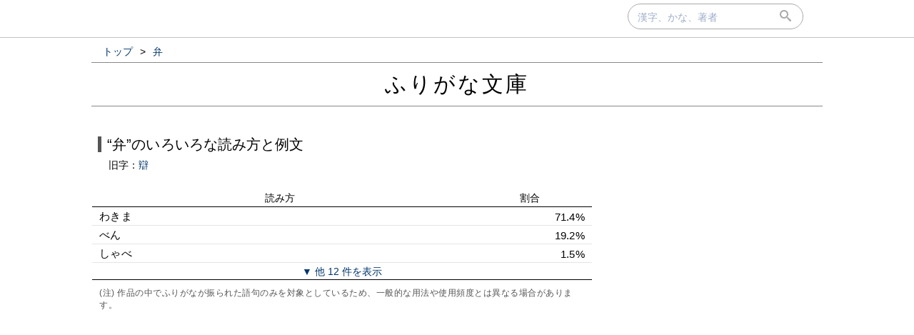

--- FILE ---
content_type: text/html; charset=UTF-8
request_url: https://furigana.info/w/%E5%BC%81
body_size: 30746
content:

<!DOCTYPE html>
<html lang='ja'>
<head>
		<meta charset='utf-8'>
		<meta http-equiv='X-UA-Compatible' content='IE=edge'>
		<meta name='viewport' content='width=device-width, initial-scale=1'>
		<meta name='author' content='ふりがな文庫'>
		<meta name='description' content=''>


		<meta name='robots' content='norarchive'>
		<head prefix='og: http://ogp.me/ns# fb: http://ogp.me/ns/fb# article: http://ogp.me/ns/article#'>
		<meta property='og:title' content='“弁”のいろいろな読み方と例文｜ふりがな文庫' />
		<meta property='og:type' content='website' />
		<meta property='og:url' content='http://furigana.info/w/%E5%BC%81' />
		<meta property='og:image' content='https://furigana.info/img/ogp/w/02/0a/020a54126ac687fc3be2ffe0bd7e950c.png' />
		<meta name='twitter:card' content='summary_large_image'>
		<meta name='twitter:site' content='@furiganabunko'>
		<meta name='twitter:dnt' content='on'>
		<title>“弁”のいろいろな読み方と例文｜ふりがな文庫</title>
		<link rel='stylesheet' href='/css/style.css?202010261'>
		<link rel='stylesheet' href='/css/fonts.css'>
		<link rel='preload' href='/css/fonts/icomoon.ttf?gb4upr' as='font' type='font/ttf' crossorigin='anonymous'>
		<link rel='apple-touch-icon' sizes='152x152' href='/img/apple-touch-icon.png'>
		<script src="//ajax.googleapis.com/ajax/libs/jquery/3.2.1/jquery.min.js" defer></script>
		
		
		<!-- Google tag (gtag.js) -->
		<script async src="https://www.googletagmanager.com/gtag/js?id=G-5YLDX12DE2"></script>
		<script>
			window.dataLayer = window.dataLayer || [];
			function gtag(){dataLayer.push(arguments);}
			gtag('js', new Date());

			gtag('config', 'G-5YLDX12DE2');
		</script>

	</head>
<body>
  <div id="panel">
    <div id="panel_inner">

<div id='search'>
  <div id='searchbox'>
    <form action='/search' id='search_form' autocomplete="on">
      <input type='text' name='q' size='20' id='search_text' placeholder='漢字、かな、著者' onfocus="this.placeholder = ''" onblur="this.placeholder = '漢字、かな、著者'" value=""></input>
      <div id='submit'><button type='submit' id='search_submit'><span class='icon-search'></span></button></div>
    </form>
  </div>
</div>
    </div>
  </div>

<div id='wrapper'>

<ol id='bread_crumb' itemscope itemtype='http://schema.org/BreadcrumbList'>
	<li itemprop='itemListElement' itemscope itemtype='http://schema.org/ListItem'>
		<a itemprop='item' href='/'>
			<span itemprop='name'>トップ</span>
		</a> >
		<meta itemprop='position' content='1' />  
	</li>
	<li itemprop='itemListElement' itemscope itemtype='http://schema.org/ListItem'>
		<a itemprop='item' href='/w/%E5%BC%81'>
			<span itemprop='name'>弁</span>
		</a>
		<meta itemprop='position' content='2' />  
	</li>
</ol>

  <div id='brand'>
    <div id='brand_inner'>
      <div id='brand_logo'><a href='/'>ふりがな文庫</a></div>
    </div>
  </div>

<div id='content'>

<div id='main'>
	<div id='word_head'>
		<div><span class='exp'>“弁”のいろいろな読み方と例文</span></div>
	</div>

	    <div id="other_chars">
	      <span>旧字：<a href="/w/%E8%BE%AF">辯</a></span>
	    </div>
	
	<div class="sum">
		<table class="sum_table">
			<tr class="sum_head"><th class="w75p">読み方</th><th class="w25p">割合</th></tr>

			<tr ><td>わきま</td><td class="right">71.4%</td></tr>

			<tr ><td>べん</td><td class="right">19.2%</td></tr>

			<tr ><td>しゃべ</td><td class="right">1.5%</td></tr>

			<tr class="hide"><td>はなびら</td><td class="right">1.5%</td></tr>

			<tr class="hide"><td>わか</td><td class="right">1.5%</td></tr>

			<tr class="hide"><td>わき</td><td class="right">1.1%</td></tr>

			<tr class="hide"><td>バルブ</td><td class="right">0.8%</td></tr>

			<tr class="hide"><td>ことわ</td><td class="right">0.4%</td></tr>

			<tr class="hide"><td>しや</td><td class="right">0.4%</td></tr>

			<tr class="hide"><td>びら</td><td class="right">0.4%</td></tr>

			<tr class="hide"><td>わ</td><td class="right">0.4%</td></tr>

			<tr class="hide"><td>わいわい</td><td class="right">0.4%</td></tr>

			<tr class="hide"><td>わきまえ</td><td class="right">0.4%</td></tr>

			<tr class="hide"><td>わきめ</td><td class="right">0.4%</td></tr>

			<tr class="hide"><td>ベン</td><td class="right">0.4%</td></tr>

			<tr class='show_more'><td colspan=2 style='text-align:center'><button onclick='$(".sum_table tr.hide").removeClass("hide");$(".show_more").remove();'>▼ 他 12 件を表示</button></td></tr>

		</table>
		<div class="comment">(注) 作品の中でふりがなが振られた語句のみを対象としているため、一般的な用法や使用頻度とは異なる場合があります。</div>
	</div><!-- #sum -->

<div class="ads">
    <div>
<script async src="https://pagead2.googlesyndication.com/pagead/js/adsbygoogle.js"></script>
<!-- frgn_ruby_blw_rank_pc -->
<ins class="adsbygoogle"
     style="display:block"
     data-ad-client="ca-pub-8566164120777472"
     data-ad-slot="1491658109"
     data-ad-format="auto"
     data-full-width-responsive="true"></ins>
<script>
     (adsbygoogle = window.adsbygoogle || []).push({});
</script>
    </div>
  </div>

		
		<div class='yomi_wrapper ' id='f86bebbd'>
			<div class='yomi'>
				<div><a href="/r/%E3%82%8F%E3%81%8D%E3%81%BE">わきま<span class='comment'>(逆引き)</span></a></div>
			</div>
	
			<div class='examples'>
				<div class='snip'>「前後をよく<ruby class="page_word"><a href="/w/%E5%BC%81">弁</a><rp>（</rp><rt>わきま</rt><rp>）</rp></ruby>えてから物はいうものじゃ、第一の着到はかくいう弓削田宮内じゃ、お<ruby><a href="/w/%E6%AD%B4%E3%80%85">歴々</a><rp>（</rp><rt>れきれき</rt><rp>）</rp></ruby>といえども、着到順から申せば皆後じゃ」</div>
				<div class='meta'>
					<span>
						<a href='/a/55793'>討たせてやらぬ敵討</a><small> (新字新仮名)</small><small>&nbsp;／&nbsp;</small><a href="/u/%E9%95%B7%E8%B0%B7%E5%B7%9D%E4%BC%B8">長谷川伸</a><small>(著)</small>
					</span>
				</div>
			</div>
	
			<div class="yomi_more">
				<div><a href="/w/%E5%BC%81:%E3%82%8F%E3%81%8D%E3%81%BE">弁(わきま)の例文をもっと<small>(50作品+)</small>見る<i class='icon-keyboard_arrow_right'></i></a></div>
			</div>
		</div><!-- .yomi_wrapper -->
	
		
		<div class='yomi_wrapper ' id='ce535f36'>
			<div class='yomi'>
				<div><a href="/r/%E3%81%B9%E3%82%93">べん<span class='comment'>(逆引き)</span></a></div>
			</div>
	
			<div class='examples'>
				<div class='snip'><ruby><a href="/w/%E8%8A%B1%E6%9F%B3">花柳</a><rp>（</rp><rt>くわりう</rt><rp>）</rp></ruby>に身を<ruby><a href="/w/%E6%9E%9C">果</a><rp>（</rp><rt>はた</rt><rp>）</rp></ruby>したるものゆゑはなしもおもしろく才もありてよく用を<ruby class="page_word"><a href="/w/%E5%BC%81">弁</a><rp>（</rp><rt>べん</rt><rp>）</rp></ruby>ずるゆゑ、をしき人に<ruby><a href="/w/%E9%8A%AD">銭</a><rp>（</rp><rt>ぜに</rt><rp>）</rp></ruby>がなしとて<ruby><a href="/w/%E4%BA%A1%E5%85%84">亡兄</a><rp>（</rp><rt>ばうけい</rt><rp>）</rp></ruby>もたはむれいはれき。</div>
				<div class='meta'>
					<span>
						<a href='/a/58401'>北越雪譜：06 北越雪譜二編</a><small> (新字旧仮名)</small><small>&nbsp;／&nbsp;</small><a href="/u/%E9%88%B4%E6%9C%A8%E7%89%A7%E4%B9%8B">鈴木牧之</a>、<a href="/u/%E5%B1%B1%E6%9D%B1%E4%BA%AC%E5%B1%B1">山東京山</a><small>(著)</small>
					</span>
				</div>
			</div>
	
			<div class="yomi_more">
				<div><a href="/w/%E5%BC%81:%E3%81%B9%E3%82%93">弁(べん)の例文をもっと<small>(50作品+)</small>見る<i class='icon-keyboard_arrow_right'></i></a></div>
			</div>
		</div><!-- .yomi_wrapper -->
	
		
		<div class='yomi_wrapper ' id='89238067'>
			<div class='yomi'>
				<div><a href="/r/%E3%81%97%E3%82%83%E3%81%B9">しゃべ<span class='comment'>(逆引き)</span></a></div>
			</div>
	
			<div class='examples'>
				<div class='snip'>ある寒い朝、十時ごろに<ruby><a href="/w/%E6%A5%8A%E6%9E%9D">楊枝</a><rp>（</rp><rt>ようじ</rt><rp>）</rp></ruby>をつかいながら台所へ出て来た笹村の耳に、思い出したこともない<ruby><a href="/w/%E5%9B%BD%E8%A8%9B">国訛</a><rp>（</rp><rt>くになま</rt><rp>）</rp></ruby>りで<ruby class="page_word"><a href="/w/%E5%BC%81">弁</a><rp>（</rp><rt>しゃべ</rt><rp>）</rp></ruby>っている男女の声が聞えて来た。</div>
				<div class='meta'>
					<span>
						<a href='/a/1702'>黴</a><small> (新字新仮名)</small><small>&nbsp;／&nbsp;</small><a href="/u/%E5%BE%B3%E7%94%B0%E7%A7%8B%E5%A3%B0">徳田秋声</a><small>(著)</small>
					</span>
				</div>
			</div>
	
			<div class="yomi_more">
				<div><a href="/w/%E5%BC%81:%E3%81%97%E3%82%83%E3%81%B9">弁(しゃべ)の例文をもっと<small>(4作品)</small>見る<i class='icon-keyboard_arrow_right'></i></a></div>
			</div>
		</div><!-- .yomi_wrapper -->
	
		<div class='read_more'><button onclick='$(".yomi_wrapper.hide").removeClass("hide");$(".read_more").hide();'>▼ すべて表示</button></div>
		<div class='yomi_wrapper hide' id='0097f59f'>
			<div class='yomi'>
				<div><a href="/r/%E3%81%AF%E3%81%AA%E3%81%B3%E3%82%89">はなびら<span class='comment'>(逆引き)</span></a></div>
			</div>
	
			<div class='examples'>
				<div class='snip'>と思うと、すらりと<ruby><a href="/w/%E6%8F%BA">揺</a><rp>（</rp><rt>ゆら</rt><rp>）</rp></ruby>ぐ<ruby><a href="/w/%E8%8C%8E">茎</a><rp>（</rp><rt>くき</rt><rp>）</rp></ruby>の<ruby><a href="/w/%E9%A0%82">頂</a><rp>（</rp><rt>いただき</rt><rp>）</rp></ruby>に、心持首を<ruby><a href="/w/%E5%82%BE">傾</a><rp>（</rp><rt>かたぶ</rt><rp>）</rp></ruby>けていた細長い一輪の<ruby><a href="/w/%E8%95%BE">蕾</a><rp>（</rp><rt>つぼみ</rt><rp>）</rp></ruby>が、ふっくらと<ruby class="page_word"><a href="/w/%E5%BC%81">弁</a><rp>（</rp><rt>はなびら</rt><rp>）</rp></ruby>を開いた。真白な<ruby><a href="/w/%E7%99%BE%E5%90%88">百合</a><rp>（</rp><rt>ゆり</rt><rp>）</rp></ruby>が鼻の先で骨に<ruby><a href="/w/%E5%BE%B9">徹</a><rp>（</rp><rt>こた</rt><rp>）</rp></ruby>えるほど匂った。</div>
				<div class='meta'>
					<span>
						<a href='/a/799'>夢十夜</a><small> (新字新仮名)</small><small>&nbsp;／&nbsp;</small><a href="/u/%E5%A4%8F%E7%9B%AE%E6%BC%B1%E7%9F%B3">夏目漱石</a><small>(著)</small>
					</span>
				</div>
			</div>
	
			<div class="yomi_more">
				<div><a href="/w/%E5%BC%81:%E3%81%AF%E3%81%AA%E3%81%B3%E3%82%89">弁(はなびら)の例文をもっと<small>(4作品)</small>見る<i class='icon-keyboard_arrow_right'></i></a></div>
			</div>
		</div><!-- .yomi_wrapper -->
	
		
		<div class='yomi_wrapper hide' id='4a45581b'>
			<div class='yomi'>
				<div><a href="/r/%E3%82%8F%E3%81%8B">わか<span class='comment'>(逆引き)</span></a></div>
			</div>
	
			<div class='examples'>
				<div class='snip'>「おもかげに」の類の歌に出てゐる執こいまでの抒情気分は、もう一歩進めれば「春の歌」か「恋歌」かの<ruby class="page_word"><a href="/w/%E5%BC%81">弁</a><rp>（</rp><rt>わか</rt><rp>）</rp></ruby>ちがつかなくなる。</div>
				<div class='meta'>
					<span>
						<a href='/a/46955'>短歌本質成立の時代：万葉集以後の歌風の見わたし</a><small> (新字旧仮名)</small><small>&nbsp;／&nbsp;</small><a href="/u/%E6%8A%98%E5%8F%A3%E4%BF%A1%E5%A4%AB">折口信夫</a><small>(著)</small>
					</span>
				</div>
			</div>
	
			<div class="yomi_more">
				<div><a href="/w/%E5%BC%81:%E3%82%8F%E3%81%8B">弁(わか)の例文をもっと<small>(4作品)</small>見る<i class='icon-keyboard_arrow_right'></i></a></div>
			</div>
		</div><!-- .yomi_wrapper -->
	
		
		<div class='yomi_wrapper hide' id='b85d66e8'>
			<div class='yomi'>
				<div><a href="/r/%E3%82%8F%E3%81%8D">わき<span class='comment'>(逆引き)</span></a></div>
			</div>
	
			<div class='examples'>
				<div class='snip'>惣「ヘエ、手前は羽生村の惣次郎と申す何も<ruby class="page_word"><a href="/w/%E5%BC%81">弁</a><rp>（</rp><rt>わき</rt><rp>）</rp></ruby>まえませぬ百姓でございます」</div>
				<div class='meta'>
					<span>
						<a href='/a/350'>真景累ヶ淵</a><small> (新字新仮名)</small><small>&nbsp;／&nbsp;</small><a href="/u/%E4%B8%89%E9%81%8A%E4%BA%AD%E5%86%86%E6%9C%9D">三遊亭円朝</a><small>(著)</small>
					</span>
				</div>
			</div>
	
			<div class="yomi_more">
				<div><a href="/w/%E5%BC%81:%E3%82%8F%E3%81%8D">弁(わき)の例文をもっと<small>(3作品)</small>見る<i class='icon-keyboard_arrow_right'></i></a></div>
			</div>
		</div><!-- .yomi_wrapper -->
	
		
		<div class='yomi_wrapper hide' id='f76c2e40'>
			<div class='yomi'>
				<div><a href="/r/%E3%83%90%E3%83%AB%E3%83%96">バルブ<span class='comment'>(逆引き)</span></a></div>
			</div>
	
			<div class='examples'>
				<div class='snip'>重油の<ruby class="page_word"><a href="/w/%E5%BC%81">弁</a><rp>（</rp><rt>バルブ</rt><rp>）</rp></ruby>を巧みに開いて、飛行島のスピードを今二十ノットに上げたばかりの機関部員は、面長の東洋人であった。</div>
				<div class='meta'>
					<span>
						<a href='/a/3527'>浮かぶ飛行島</a><small> (新字新仮名)</small><small>&nbsp;／&nbsp;</small><a href="/u/%E6%B5%B7%E9%87%8E%E5%8D%81%E4%B8%89">海野十三</a><small>(著)</small>
					</span>
				</div>
			</div>
	
			<div class="yomi_more">
				<div><a href="/w/%E5%BC%81:%E3%83%90%E3%83%AB%E3%83%96">弁(バルブ)の例文をもっと<small>(2作品)</small>見る<i class='icon-keyboard_arrow_right'></i></a></div>
			</div>
		</div><!-- .yomi_wrapper -->
	
		
		<div class='yomi_wrapper hide' id='0f0ef14c'>
			<div class='yomi'>
				<div><a href="/r/%E3%81%93%E3%81%A8%E3%82%8F">ことわ<span class='comment'>(逆引き)</span></a></div>
			</div>
	
			<div class='examples'>
				<div class='snip'><ruby><a href="/w/%E5%AF%B8%E3%80%85">寸々</a><rp>（</rp><rt>ずたずた</rt><rp>）</rp></ruby>に引き切っても、首はなお残りて腹に入りついに人を殺す（とはよくよく尻穴に執心深い奴で、水に棲むてふ<ruby class="page_word"><a href="/w/%E5%BC%81">弁</a><rp>（</rp><rt>ことわ</rt><rp>）</rp></ruby>りがないばかり、黒井将軍が<ruby><a href="/w/%E5%A0%B1">報</a><rp>（</rp><rt>しら</rt><rp>）</rp></ruby>されたトウシ蛇たる事疑いを容れず）</div>
				<div class='meta'>
					<span>
						<a href='/a/2536'>十二支考：04　蛇に関する民俗と伝説</a><small> (新字新仮名)</small><small>&nbsp;／&nbsp;</small><a href="/u/%E5%8D%97%E6%96%B9%E7%86%8A%E6%A5%A0">南方熊楠</a><small>(著)</small>
					</span>
				</div>
			</div>
	
			<div class="hide">
				<div><a href="/w/%E5%BC%81:%E3%81%93%E3%81%A8%E3%82%8F">弁(ことわ)の例文をもっと<small>(1作品)</small>見る<i class='icon-keyboard_arrow_right'></i></a></div>
			</div>
		</div><!-- .yomi_wrapper -->
	
		
		<div class='yomi_wrapper hide' id='20381690'>
			<div class='yomi'>
				<div><a href="/r/%E3%81%97%E3%82%84">しや<span class='comment'>(逆引き)</span></a></div>
			</div>
	
			<div class='examples'>
				<div class='snip'>そんな<ruby><a href="/w/%E9%A2%A8">風</a><rp>（</rp><rt>ふう</rt><rp>）</rp></ruby>の<ruby><a href="/w/%E8%A9%B1">話</a><rp>（</rp><rt>はなし</rt><rp>）</rp></ruby>を、どうかするとたどたどしい<ruby><a href="/w/%E8%88%8C">舌</a><rp>（</rp><rt>した</rt><rp>）</rp></ruby>で<ruby class="page_word"><a href="/w/%E5%BC%81">弁</a><rp>（</rp><rt>しや</rt><rp>）</rp></ruby>べつた。</div>
				<div class='meta'>
					<span>
						<a href='/a/55404'>微笑の渦</a><small> (新字旧仮名)</small><small>&nbsp;／&nbsp;</small><a href="/u/%E5%BE%B3%E7%94%B0%E7%A7%8B%E5%A3%B0">徳田秋声</a><small>(著)</small>
					</span>
				</div>
			</div>
	
			<div class="hide">
				<div><a href="/w/%E5%BC%81:%E3%81%97%E3%82%84">弁(しや)の例文をもっと<small>(1作品)</small>見る<i class='icon-keyboard_arrow_right'></i></a></div>
			</div>
		</div><!-- .yomi_wrapper -->
	
		
		<div class='yomi_wrapper hide' id='9affb800'>
			<div class='yomi'>
				<div><a href="/r/%E3%81%B3%E3%82%89">びら<span class='comment'>(逆引き)</span></a></div>
			</div>
	
			<div class='examples'>
				<div class='snip'>雨けむる夜は花<ruby class="page_word"><a href="/w/%E5%BC%81">弁</a><rp>（</rp><rt>びら</rt><rp>）</rp></ruby>と閉ぢてあり</div>
				<div class='meta'>
					<span>
						<a href='/a/55242'>天の狼</a><small> (新字旧仮名)</small><small>&nbsp;／&nbsp;</small><a href="/u/%E5%AF%8C%E6%B2%A2%E8%B5%A4%E9%BB%84%E7%94%B7">富沢赤黄男</a><small>(著)</small>
					</span>
				</div>
			</div>
	
			<div class="hide">
				<div><a href="/w/%E5%BC%81:%E3%81%B3%E3%82%89">弁(びら)の例文をもっと<small>(1作品)</small>見る<i class='icon-keyboard_arrow_right'></i></a></div>
			</div>
		</div><!-- .yomi_wrapper -->
	
		
		<div class='yomi_wrapper hide' id='95ae7ce6'>
			<div class='yomi'>
				<div><a href="/r/%E3%82%8F">わ<span class='comment'>(逆引き)</span></a></div>
			</div>
	
			<div class='examples'>
				<div class='snip'>カーテンをかかげて外を見ると、ストーブの温か味で汗をかいた<ruby><a href="/w/%E7%A1%9D%E5%AD%90">硝子</a><rp>（</rp><rt>ガラス</rt><rp>）</rp></ruby>戸を透して、まるで深海の底のように<ruby><a href="/w/%E9%BB%92%E7%9B%AE">黒目</a><rp>（</rp><rt>あやめ</rt><rp>）</rp></ruby>も<ruby class="page_word"><a href="/w/%E5%BC%81">弁</a><rp>（</rp><rt>わ</rt><rp>）</rp></ruby>かぬ真暗闇が彼を閉じこめていることが分った。</div>
				<div class='meta'>
					<span>
						<a href='/a/3533'>軍用鼠</a><small> (新字新仮名)</small><small>&nbsp;／&nbsp;</small><a href="/u/%E6%B5%B7%E9%87%8E%E5%8D%81%E4%B8%89">海野十三</a><small>(著)</small>
					</span>
				</div>
			</div>
	
			<div class="hide">
				<div><a href="/w/%E5%BC%81:%E3%82%8F">弁(わ)の例文をもっと<small>(1作品)</small>見る<i class='icon-keyboard_arrow_right'></i></a></div>
			</div>
		</div><!-- .yomi_wrapper -->
	
		
		<div class='yomi_wrapper hide' id='453544b8'>
			<div class='yomi'>
				<div><a href="/r/%E3%82%8F%E3%81%84%E3%82%8F%E3%81%84">わいわい<span class='comment'>(逆引き)</span></a></div>
			</div>
	
			<div class='examples'>
				<div class='snip'><ruby><a href="/w/%E5%AE%B9%E6%AD%A2">容止</a><rp>（</rp><rt>みかほ</rt><rp>）</rp></ruby><ruby><a href="/w/%E5%A2%BB">墻</a><rp>（</rp><rt>たかく</rt><rp>）</rp></ruby><ruby><a href="/w/%E5%B2%B8">岸</a><rp>（</rp><rt>さかしくて</rt><rp>）</rp></ruby>、<ruby><a href="/w/%E9%9F%B3%E8%BE%9E">音辞</a><rp>（</rp><rt>みことば</rt><rp>）</rp></ruby><ruby><a href="/w/%E4%BF%8A">俊</a><rp>（</rp><rt>すぐ</rt><rp>）</rp></ruby>れ<ruby><a href="/w/%E6%9C%97">朗</a><rp>（</rp><rt>あきら</rt><rp>）</rp></ruby>かなり。<ruby><a href="/w/%E5%A4%A9%E5%91%BD%E9%96%8B%E5%88%A5">天命開別</a><rp>（</rp><rt>あめみことひらかすわけの</rt><rp>）</rp></ruby>天皇（天智天皇）の為に<ruby><a href="/w/%E6%84%9B">愛</a><rp>（</rp><rt>めぐ</rt><rp>）</rp></ruby>まれたまふ。<ruby><a href="/w/%E9%95%B7">長</a><rp>（</rp><rt>ひと</rt><rp>）</rp></ruby>となるに及びて<ruby class="page_word"><a href="/w/%E5%BC%81">弁</a><rp>（</rp><rt>わいわい</rt><rp>）</rp></ruby>しくて<ruby><a href="/w/%E6%89%8D%E5%AD%A6">才学</a><rp>（</rp><rt>かど</rt><rp>）</rp></ruby>有り、<ruby><a href="/w/%E5%B0%A4">尤</a><rp>（</rp><rt>もっと</rt><rp>）</rp></ruby>も<ruby><a href="/w/%E6%96%87%E7%AD%86">文筆</a><rp>（</rp><rt>ふみつくること</rt><rp>）</rp></ruby>を<ruby><a href="/w/%E6%84%9B">愛</a><rp>（</rp><rt>この</rt><rp>）</rp></ruby>む。<ruby><a href="/w/%E8%A9%A9%E8%B3%A6">詩賦</a><rp>（</rp><rt>しふ</rt><rp>）</rp></ruby>の<ruby><a href="/w/%E8%88%88">興</a><rp>（</rp><rt>おこり</rt><rp>）</rp></ruby>、大津より始まれり……。</div>
				<div class='meta'>
					<span>
						<a href='/a/57496'>大和古寺風物誌</a><small> (新字新仮名)</small><small>&nbsp;／&nbsp;</small><a href="/u/%E4%BA%80%E4%BA%95%E5%8B%9D%E4%B8%80%E9%83%8E">亀井勝一郎</a><small>(著)</small>
					</span>
				</div>
			</div>
	
			<div class="hide">
				<div><a href="/w/%E5%BC%81:%E3%82%8F%E3%81%84%E3%82%8F%E3%81%84">弁(わいわい)の例文をもっと<small>(1作品)</small>見る<i class='icon-keyboard_arrow_right'></i></a></div>
			</div>
		</div><!-- .yomi_wrapper -->
	
		
		<div class='yomi_wrapper hide' id='db1a19aa'>
			<div class='yomi'>
				<div><a href="/r/%E3%82%8F%E3%81%8D%E3%81%BE%E3%81%88">わきまえ<span class='comment'>(逆引き)</span></a></div>
			</div>
	
			<div class='examples'>
				<div class='snip'>余「併し相手が是非の<ruby class="page_word"><a href="/w/%E5%BC%81">弁</a><rp>（</rp><rt>わきまえ</rt><rp>）</rp></ruby>もない獣類で有って見れば、引っ掻れたとて別に恥じる事も有りますまい、シタが余ほどのお怪我ですか」夫人「大した事も有りませんが痛みが<ruby><a href="/w/%E5%8A%87">劇</a><rp>（</rp><rt>はげ</rt><rp>）</rp></ruby>しいのです、痛みさえなくなれば、医者にも及びませぬけれど」</div>
				<div class='meta'>
					<span>
						<a href='/a/943'>幽霊塔</a><small> (新字新仮名)</small><small>&nbsp;／&nbsp;</small><a href="/u/%E9%BB%92%E5%B2%A9%E6%B6%99%E9%A6%99">黒岩涙香</a><small>(著)</small>
					</span>
				</div>
			</div>
	
			<div class="hide">
				<div><a href="/w/%E5%BC%81:%E3%82%8F%E3%81%8D%E3%81%BE%E3%81%88">弁(わきまえ)の例文をもっと<small>(1作品)</small>見る<i class='icon-keyboard_arrow_right'></i></a></div>
			</div>
		</div><!-- .yomi_wrapper -->
	
		
		<div class='yomi_wrapper hide' id='332411cb'>
			<div class='yomi'>
				<div><a href="/r/%E3%82%8F%E3%81%8D%E3%82%81">わきめ<span class='comment'>(逆引き)</span></a></div>
			</div>
	
			<div class='examples'>
				<div class='snip'>手前たちゃ物の<ruby class="page_word"><a href="/w/%E5%BC%81">弁</a><rp>（</rp><rt>わきめ</rt><rp>）</rp></ruby>えもなけりゃ物覚えも悪いと来てるんだからな。手前たちの<ruby><a href="/w/%E6%AF%8D%E8%A6%AA">母親</a><rp>（</rp><rt>おふくろ</rt><rp>）</rp></ruby>は何だって手前らを海へなんぞ出したのか己にゃあわからねえ。</div>
				<div class='meta'>
					<span>
						<a href='/a/33206'>宝島：02 宝島</a><small> (新字新仮名)</small><small>&nbsp;／&nbsp;</small><a href="/u/%E3%83%AD%E3%83%90%E3%83%BC%E3%83%88%E3%83%BB%E3%83%AB%E3%82%A4%E3%82%B9%E3%83%BB%E3%82%B9%E3%83%86%E3%82%A3%E3%83%BC%E3%83%96%E3%83%B3%E3%82%BD%E3%83%B3">ロバート・ルイス・スティーブンソン</a><small>(著)</small>
					</span>
				</div>
			</div>
	
			<div class="hide">
				<div><a href="/w/%E5%BC%81:%E3%82%8F%E3%81%8D%E3%82%81">弁(わきめ)の例文をもっと<small>(1作品)</small>見る<i class='icon-keyboard_arrow_right'></i></a></div>
			</div>
		</div><!-- .yomi_wrapper -->
	
		
		<div class='yomi_wrapper hide' id='bf2085c7'>
			<div class='yomi'>
				<div><a href="/r/%E3%83%99%E3%83%B3">ベン<span class='comment'>(逆引き)</span></a></div>
			</div>
	
			<div class='examples'>
				<div class='snip'><ruby><a href="/w/%E8%BB%8D%E4%BA%95">軍井</a><rp>（</rp><rt>グンゼイ</rt><rp>）</rp></ruby><ruby><a href="/w/%E6%9C%AA">未</a><rp>（</rp><rt>イマ</rt><rp>）</rp></ruby>ダ達セズ、将<ruby><a href="/w/%E6%B8%87">渇</a><rp>（</rp><rt>カツ</rt><rp>）</rp></ruby>ヲ<ruby><a href="/w/%E6%9B%B0">曰</a><rp>（</rp><rt>イ</rt><rp>）</rp></ruby>ハズ。軍幕未ダ<ruby class="page_word"><a href="/w/%E5%BC%81">弁</a><rp>（</rp><rt>ベン</rt><rp>）</rp></ruby>ゼズ、将<ruby><a href="/w/%E5%80%A6">倦</a><rp>（</rp><rt>ウ</rt><rp>）</rp></ruby>ムヲ曰ハズ、軍<ruby><a href="/w/%E7%AB%88">竈</a><rp>（</rp><rt>サウ</rt><rp>）</rp></ruby>未ダ<ruby><a href="/w/%E7%82%8A">炊</a><rp>（</rp><rt>カシ</rt><rp>）</rp></ruby>ガズ、将飢ヱヲ曰ハズ、冬、<ruby><a href="/w/%E8%A3%98">裘</a><rp>（</rp><rt>キウ</rt><rp>）</rp></ruby>ヲ暖ニセズ、夏、<ruby><a href="/w/%E6%89%87">扇</a><rp>（</rp><rt>セン</rt><rp>）</rp></ruby>ヲ<ruby><a href="/w/%E6%8E%A1">採</a><rp>（</rp><rt>ト</rt><rp>）</rp></ruby>ラズ、雨ニ<ruby><a href="/w/%E8%93%8B">蓋</a><rp>（</rp><rt>ガイ</rt><rp>）</rp></ruby>ヲ張ラズ。是ヲ、将ノ礼トイフ。</div>
				<div class='meta'>
					<span>
						<a href='/a/56759'>新書太閤記：08 第八分冊</a><small> (新字新仮名)</small><small>&nbsp;／&nbsp;</small><a href="/u/%E5%90%89%E5%B7%9D%E8%8B%B1%E6%B2%BB">吉川英治</a><small>(著)</small>
					</span>
				</div>
			</div>
	
<div class="hide">
	<div><a href="/w/%E5%BC%81:%E3%83%99%E3%83%B3">弁(ベン)の例文をもっと<small>(1作品)</small>見る<i class='icon-keyboard_arrow_right'></i></a></div>
</div>
</div><!-- .yomi_wrapper -->

</div><!-- #main -->
<div id='vertical_div'></div>
<div id="right">
<div id="right-inner">

<div class="ads">
    <div>
<script async src="https://pagead2.googlesyndication.com/pagead/js/adsbygoogle.js"></script>
<!-- frgn_ruby_ne_pc -->
<ins class="adsbygoogle"
     style="display:block"
     data-ad-client="ca-pub-8566164120777472"
     data-ad-slot="8232193791"
     data-ad-format="auto"
     data-full-width-responsive="true"></ins>
<script>
     (adsbygoogle = window.adsbygoogle || []).push({});
</script>
    </div>
  </div>

	<div class='sub_module char_box'>
		<table class='char_box'>

			<tr>
				<td class='char'><a href='/c/5F01'><span>&#x5F01;</span></a></td>
				<td class='descr'><div><span class='buttonize'><a href='/j/0'>常用漢字</a></span> <span class='buttonize'><a href='/e/5'>小５</a></span> <span class='buttonize'><a href='/d/55'>部首:⼶</a></span> <span class='buttonize'><a href='/z/5'>5画</a></span></div></td>
			</tr>

		</table>
	</div>

			<div class="sub_module">
				<div class="module_title"><a href='/c/5F01'>“&#x5F01;”を含む語句</a></div>
				<div class='module_body'>

					<div class='module_data'>
						<div><a href="/w/%E5%BC%81%E8%A7%A3">弁解</a></div>
					</div>

					<div class='module_data'>
						<div><a href="/w/%E5%BC%81%E5%88%A5">弁別</a></div>
					</div>

					<div class='module_data'>
						<div><a href="/w/%E5%BC%81%E5%BD%93">弁当</a></div>
					</div>

					<div class='module_data'>
						<div><a href="/w/%E8%8A%B1%E5%BC%81">花弁</a></div>
					</div>

					<div class='module_data'>
						<div><a href="/w/%E5%BC%81%E7%96%8F">弁疏</a></div>
					</div>

					<div class='module_data'>
						<div><a href="/w/%E4%B8%80%E5%BC%81">一弁</a></div>
					</div>

					<div class='module_data'>
						<div><a href="/w/%E4%BF%97%E8%AA%AC%E5%BC%81%E6%83%91">俗説弁惑</a></div>
					</div>

					<div class='module_data'>
						<div><a href="/w/%E9%80%9A%E5%BC%81">通弁</a></div>
					</div>

					<div class='module_data'>
						<div><a href="/w/%E5%AE%89%E5%85%A8%E5%BC%81">安全弁</a></div>
					</div>

					<div class='module_data'>
						<div><a href="/w/%E5%BC%81%E5%A6%84">弁妄</a></div>
					</div>

					<div class='module_data'>
						<div><a href="/w/%E8%A8%A5%E5%BC%81">訥弁</a></div>
					</div>

					<div class='module_data'>
						<div><a href="/w/%E5%BC%81%E9%A7%81">弁駁</a></div>
					</div>

					<div class='module_data'>
						<div><a href="/w/%E9%99%B3%E5%BC%81">陳弁</a></div>
					</div>

					<div class='module_data'>
						<div><a href="/w/%E5%BC%81%E8%88%8C">弁舌</a></div>
					</div>

					<div class='module_data'>
						<div><a href="/w/%E5%BC%81%E5%8F%A3">弁口</a></div>
					</div>

					<div class='module_data'>
						<div><a href="/w/%E5%BC%81%E5%84%9F">弁償</a></div>
					</div>

					<div class='module_data'>
						<div><a href="/w/%E6%8A%97%E5%BC%81">抗弁</a></div>
					</div>

					<div class='module_data'>
						<div><a href="/w/%E9%A7%84%E5%BC%81">駄弁</a></div>
					</div>

					<div class='module_data'>
						<div><a href="/w/%E8%A9%AD%E5%BC%81%E5%AE%B6">詭弁家</a></div>
					</div>

					<div class='module_data'>
						<div><a href="/w/%E6%8A%9C%E5%BC%81%E5%A4%A9">抜弁天</a></div>
					</div>
 <a href='/c/5F01'> ...</a>

				</div>
			</div>

	<div class="sub_module author">
		<div class="module_title author">“弁”のふりがなが多い著者</div>
		<div class="module_body">

			<div class='module_data'>
				<div><a href="/u/%E5%90%89%E5%B7%9D%E8%8B%B1%E6%B2%BB">吉川英治</a></div>
			</div>

			<div class='module_data'>
				<div><a href="/u/%E4%B8%89%E9%81%8A%E4%BA%AD%E5%86%86%E6%9C%9D">三遊亭円朝</a></div>
			</div>

			<div class='module_data'>
				<div><a href="/u/%E7%B4%AB%E5%BC%8F%E9%83%A8">紫式部</a></div>
			</div>

			<div class='module_data'>
				<div><a href="/u/%E5%A4%8F%E7%9B%AE%E6%BC%B1%E7%9F%B3">夏目漱石</a></div>
			</div>

			<div class='module_data'>
				<div><a href="/u/%E7%A6%8F%E6%B2%A2%E8%AB%AD%E5%90%89">福沢諭吉</a></div>
			</div>

			<div class='module_data'>
				<div><a href="/u/%E5%B9%B8%E7%94%B0%E9%9C%B2%E4%BC%B4">幸田露伴</a></div>
			</div>

			<div class='module_data'>
				<div><a href="/u/%E5%BE%B3%E7%94%B0%E7%A7%8B%E5%A3%B0">徳田秋声</a></div>
			</div>

			<div class='module_data'>
				<div><a href="/u/%E6%B5%B7%E9%87%8E%E5%8D%81%E4%B8%89">海野十三</a></div>
			</div>

			<div class='module_data'>
				<div><a href="/u/%E4%BD%90%E3%80%85%E6%9C%A8%E9%82%A6">佐々木邦</a></div>
			</div>

			<div class='module_data'>
				<div><a href="/u/%E5%B3%B6%E5%B4%8E%E8%97%A4%E6%9D%91">島崎藤村</a></div>
			</div>

		</div>
	</div>
	
</div><!-- #right-inner -->
</div><!-- #right -->
</div><!-- #content -->
</div><!-- #wrapper -->

  <div id='footer'>
    <div id='footer_inner'>
      <div class='footer_element'><a href='/about.html' class='footer_link'>当サイトについて</a></div>
      <div class='footer_element'><a href='https://docs.google.com/forms/d/e/1FAIpQLSdj15Xf5FJ4_Mv5DdEXDkrrBn1_9Lmtq6BW8DiFcoq9k4bs_w/viewform?usp=sf_link' target='_blank'>お問い合わせ</a></div>
      <div class='footer_element'><a href='/privacy.html' class='footer_link'>プライバシーポリシー</a></div>
    </div>
  </div>

</body>
</html>


--- FILE ---
content_type: text/html; charset=utf-8
request_url: https://www.google.com/recaptcha/api2/aframe
body_size: 264
content:
<!DOCTYPE HTML><html><head><meta http-equiv="content-type" content="text/html; charset=UTF-8"></head><body><script nonce="ScRR8fi5ra5tFHf5DTefow">/** Anti-fraud and anti-abuse applications only. See google.com/recaptcha */ try{var clients={'sodar':'https://pagead2.googlesyndication.com/pagead/sodar?'};window.addEventListener("message",function(a){try{if(a.source===window.parent){var b=JSON.parse(a.data);var c=clients[b['id']];if(c){var d=document.createElement('img');d.src=c+b['params']+'&rc='+(localStorage.getItem("rc::a")?sessionStorage.getItem("rc::b"):"");window.document.body.appendChild(d);sessionStorage.setItem("rc::e",parseInt(sessionStorage.getItem("rc::e")||0)+1);localStorage.setItem("rc::h",'1769096620698');}}}catch(b){}});window.parent.postMessage("_grecaptcha_ready", "*");}catch(b){}</script></body></html>